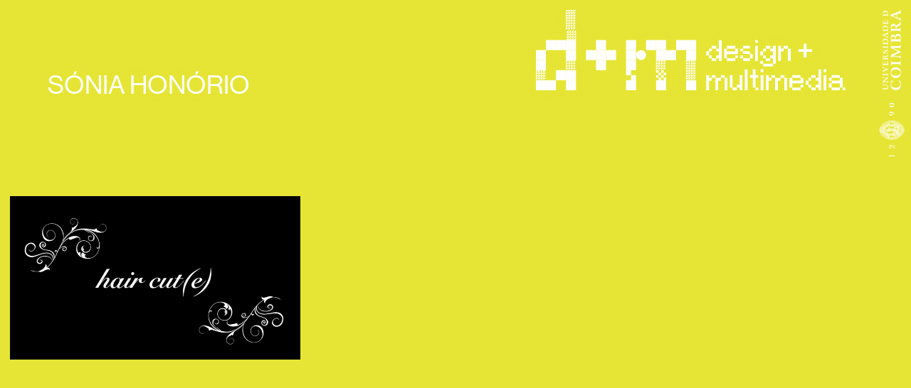

--- FILE ---
content_type: text/html; charset=UTF-8
request_url: https://dm.dei.uc.pt/estudante/sonia-honorio/
body_size: 20040
content:
<!doctype html>
<html lang="pt-pt">
  <head>
  <meta charset="UTF-8">
    <meta http-equiv="x-ua-compatible" content="ie=edge">
    <meta name="viewport" content="width=device-width, initial-scale=1">

    <link rel="apple-touch-icon-precomposed" sizes="57x57" href="https://dm.dei.uc.pt/wp-content/themes/design-multimedia/assets/img/favicon/apple-touch-icon-57x57.png" />
    <link rel="apple-touch-icon-precomposed" sizes="114x114" href="https://dm.dei.uc.pt/wp-content/themes/design-multimedia/assets/img/favicon/apple-touch-icon-114x114.png" />
    <link rel="apple-touch-icon-precomposed" sizes="72x72" href="https://dm.dei.uc.pt/wp-content/themes/design-multimedia/assets/img/favicon/apple-touch-icon-72x72.png" />
    <link rel="apple-touch-icon-precomposed" sizes="144x144" href="https://dm.dei.uc.pt/wp-content/themes/design-multimedia/assets/img/favicon/apple-touch-icon-144x144.png" />
    <link rel="apple-touch-icon-precomposed" sizes="60x60" href="https://dm.dei.uc.pt/wp-content/themes/design-multimedia/assets/img/favicon/apple-touch-icon-60x60.png" />
    <link rel="apple-touch-icon-precomposed" sizes="120x120" href="https://dm.dei.uc.pt/wp-content/themes/design-multimedia/assets/img/favicon/apple-touch-icon-120x120.png" />
    <link rel="apple-touch-icon-precomposed" sizes="76x76" href="https://dm.dei.uc.pt/wp-content/themes/design-multimedia/assets/img/favicon/apple-touch-icon-76x76.png" />
    <link rel="apple-touch-icon-precomposed" sizes="152x152" href="https://dm.dei.uc.pt/wp-content/themes/design-multimedia/assets/img/favicon/apple-touch-icon-152x152.png" />
    <link rel="icon" type="image/png" href="https://dm.dei.uc.pt/wp-content/themes/design-multimedia/assets/img/favicon/favicon-196x196.png" sizes="196x196" />
    <link rel="icon" type="image/png" href="https://dm.dei.uc.pt/wp-content/themes/design-multimedia/assets/img/favicon/favicon-96x96.png" sizes="96x96" />
    <link rel="icon" type="image/png" href="https://dm.dei.uc.pt/wp-content/themes/design-multimedia/assets/img/favicon/favicon-32x32.png" sizes="32x32" />
    <link rel="icon" type="image/png" href="https://dm.dei.uc.pt/wp-content/themes/design-multimedia/assets/img/favicon/favicon-16x16.png" sizes="16x16" />
    <link rel="icon" type="image/png" href="https://dm.dei.uc.pt/wp-content/themes/design-multimedia/assets/img/favicon/favicon-128.png" sizes="128x128" />
    <meta name="application-name" content="&nbsp;"/>
    <meta name="msapplication-TileColor" content="#FFFFFF" />
    <meta name="msapplication-TileImage" content="https://dm.dei.uc.pt/wp-content/themes/design-multimedia/assets/img/favicon/mstile-144x144.png" />
    <meta name="msapplication-square70x70logo" content="https://dm.dei.uc.pt/wp-content/themes/design-multimedia/assets/img/favicon/mstile-70x70.png" />
    <meta name="msapplication-square150x150logo" content="https://dm.dei.uc.pt/wp-content/themes/design-multimedia/assets/img/favicon/mstile-150x150.png" />
    <meta name="msapplication-wide310x150logo" content="https://dm.dei.uc.pt/wp-content/themes/design-multimedia/assets/img/favicon/mstile-310x150.png" />
    <meta name="msapplication-square310x310logo" content="https://dm.dei.uc.pt/wp-content/themes/design-multimedia/assets/img/favicon/mstile-310x310.png" />


    <!-- # GLOBAL VENDOR STYLES -->
    <link rel="stylesheet" href="https://use.typekit.net/gnp1abt.css">
    <link rel="stylesheet" href="https://dm.dei.uc.pt/wp-content/themes/design-multimedia/assets/vendor/html5-boilerplate/dist/css/normalize.css">
    <link rel="stylesheet" href="https://dm.dei.uc.pt/wp-content/themes/design-multimedia/assets/vendor/simplebar/dist/simplebar.css">
    <!-- # GLOBAL STYLES -->
    <link rel="stylesheet" href="https://dm.dei.uc.pt/wp-content/themes/design-multimedia/assets/css/main.css">

    <style>
      html {
        --current-pattern: url( [data-uri] ) repeat;
        --current-color: rgb(230,229,53);
        --current-color-opacity: rgba(230,229,53, 0.8);
        --current-drop-shadow: drop-shadow(0 0 4px rgb(230,229,53));
        --current-drop-shadow-2: drop-shadow(0 0 6px rgb(230,229,53));
        --current-text-shadow: 0 0 9px rgb(230,229,53);
      }
    </style>

    <title>Sónia Honório &mdash; Design e Multimédia — Universidade de Coimbra</title>
<meta name='robots' content='max-image-preview:large' />

<!-- The SEO Framework by Sybre Waaijer -->
<meta name="robots" content="max-snippet:-1,max-image-preview:standard,max-video-preview:-1" />
<meta property="og:image" content="https://dm.dei.uc.pt/wp-content/uploads/2021/06/logo-media-share-01.png" />
<meta property="og:image:width" content="1201" />
<meta property="og:image:height" content="629" />
<meta property="og:locale" content="pt_PT" />
<meta property="og:type" content="website" />
<meta property="og:title" content="Sónia Honório" />
<meta property="og:url" content="https://dm.dei.uc.pt/estudante/sonia-honorio/" />
<meta property="og:site_name" content="Design e Multimédia — Universidade de Coimbra" />
<meta name="twitter:card" content="summary_large_image" />
<meta name="twitter:title" content="Sónia Honório" />
<meta name="twitter:image" content="https://dm.dei.uc.pt/wp-content/uploads/2021/06/logo-media-share-01.png" />
<meta name="twitter:image:width" content="1201" />
<meta name="twitter:image:height" content="629" />
<link rel="canonical" href="https://dm.dei.uc.pt/estudante/sonia-honorio/" />
<!-- / The SEO Framework by Sybre Waaijer | 1.33ms meta | 0.36ms boot -->

<link rel='dns-prefetch' href='//s.w.org' />
<link rel="alternate" type="application/rss+xml" title="Design e Multimédia — Universidade de Coimbra &raquo; Feed" href="https://dm.dei.uc.pt/feed/" />
<link rel="alternate" type="application/rss+xml" title="Design e Multimédia — Universidade de Coimbra &raquo; Feed de comentários" href="https://dm.dei.uc.pt/comments/feed/" />
<link rel="alternate" type="application/rss+xml" title="Feed Design e Multimédia — Universidade de Coimbra &raquo; Sónia Honório Student" href="https://dm.dei.uc.pt/estudante/sonia-honorio/feed/" />
		<script>
			window._wpemojiSettings = {"baseUrl":"https:\/\/s.w.org\/images\/core\/emoji\/13.0.1\/72x72\/","ext":".png","svgUrl":"https:\/\/s.w.org\/images\/core\/emoji\/13.0.1\/svg\/","svgExt":".svg","source":{"concatemoji":"https:\/\/dm.dei.uc.pt\/wp-includes\/js\/wp-emoji-release.min.js?ver=5.7.14"}};
			!function(e,a,t){var n,r,o,i=a.createElement("canvas"),p=i.getContext&&i.getContext("2d");function s(e,t){var a=String.fromCharCode;p.clearRect(0,0,i.width,i.height),p.fillText(a.apply(this,e),0,0);e=i.toDataURL();return p.clearRect(0,0,i.width,i.height),p.fillText(a.apply(this,t),0,0),e===i.toDataURL()}function c(e){var t=a.createElement("script");t.src=e,t.defer=t.type="text/javascript",a.getElementsByTagName("head")[0].appendChild(t)}for(o=Array("flag","emoji"),t.supports={everything:!0,everythingExceptFlag:!0},r=0;r<o.length;r++)t.supports[o[r]]=function(e){if(!p||!p.fillText)return!1;switch(p.textBaseline="top",p.font="600 32px Arial",e){case"flag":return s([127987,65039,8205,9895,65039],[127987,65039,8203,9895,65039])?!1:!s([55356,56826,55356,56819],[55356,56826,8203,55356,56819])&&!s([55356,57332,56128,56423,56128,56418,56128,56421,56128,56430,56128,56423,56128,56447],[55356,57332,8203,56128,56423,8203,56128,56418,8203,56128,56421,8203,56128,56430,8203,56128,56423,8203,56128,56447]);case"emoji":return!s([55357,56424,8205,55356,57212],[55357,56424,8203,55356,57212])}return!1}(o[r]),t.supports.everything=t.supports.everything&&t.supports[o[r]],"flag"!==o[r]&&(t.supports.everythingExceptFlag=t.supports.everythingExceptFlag&&t.supports[o[r]]);t.supports.everythingExceptFlag=t.supports.everythingExceptFlag&&!t.supports.flag,t.DOMReady=!1,t.readyCallback=function(){t.DOMReady=!0},t.supports.everything||(n=function(){t.readyCallback()},a.addEventListener?(a.addEventListener("DOMContentLoaded",n,!1),e.addEventListener("load",n,!1)):(e.attachEvent("onload",n),a.attachEvent("onreadystatechange",function(){"complete"===a.readyState&&t.readyCallback()})),(n=t.source||{}).concatemoji?c(n.concatemoji):n.wpemoji&&n.twemoji&&(c(n.twemoji),c(n.wpemoji)))}(window,document,window._wpemojiSettings);
		</script>
		<style>
img.wp-smiley,
img.emoji {
	display: inline !important;
	border: none !important;
	box-shadow: none !important;
	height: 1em !important;
	width: 1em !important;
	margin: 0 .07em !important;
	vertical-align: -0.1em !important;
	background: none !important;
	padding: 0 !important;
}
</style>
	<link rel='stylesheet' id='wp-block-library-css'  href='https://dm.dei.uc.pt/wp-includes/css/dist/block-library/style.min.css?ver=5.7.14' media='all' />
<link rel="https://api.w.org/" href="https://dm.dei.uc.pt/wp-json/" /><link rel="alternate" type="application/json" href="https://dm.dei.uc.pt/wp-json/wp/v2/student/92" /><link rel="EditURI" type="application/rsd+xml" title="RSD" href="https://dm.dei.uc.pt/xmlrpc.php?rsd" />
<link rel="wlwmanifest" type="application/wlwmanifest+xml" href="https://dm.dei.uc.pt/wp-includes/wlwmanifest.xml" /> 
<meta name="generator" content="WPML ver:4.4.10 stt:1,41;" />
  </head>

    <body class="archive tax-student term-sonia-honorio term-92 hfeed no-sidebar" style="background-color: rgb(230,229,53);">
  
      <!--[if lte IE 9]>
      <p class="browserupgrade">You are using an <strong>outdated</strong> browser. Please <a href="https://browsehappy.com/">upgrade your browser</a> to improve your experience and security.</p>
    <![endif]-->
    <header>
      <div class="menu">

                  <p class="category-name">Sónia Honório</p>

        
      </div>

      <a href="https://dm.dei.uc.pt">
        <div class="logo-dm logo-dm--desktop">
  <svg version="1.1" id="Layer_1" xmlns="http://www.w3.org/2000/svg" xmlns:xlink="http://www.w3.org/1999/xlink" x="0px" y="0px"
     viewBox="0 0 2226 576" style="enable-background:new 0 0 2226 576;" xml:space="preserve">
  <g id="logo"></g>
  <g id="logo-extended">
    <path d="M1244.4,297.1v29.4h-19.7v-29.4H1244.4z M1264.1,297.1h-19.7v-19.7h19.7V297.1z M1244.4,346.3v-19.7h19.7v19.7H1244.4z
       M1295.8,277.4h-31.7v-19.9h31.7V277.4z M1264.1,346.3h31.7V366h-31.7V346.3z M1335.3,216.3V366h-19.7v-19.7h-19.7v-19.7h19.7
      v-29.4h-19.7v-19.7h19.7v-61.1H1335.3z"/>
    <path d="M1372.7,346.3h-19.7v-68.9h19.7v19.5h59.6v-19.5h19.7v39.3h-79.4V346.3z M1432.3,277.4h-59.6v-19.9h59.6V277.4z
       M1372.7,346.3h59.6V366h-59.6V346.3z M1432.3,326.5h19.7v19.7h-19.7V326.5z"/>
    <path d="M1489.4,277.2v19.7h-19.7v-19.7H1489.4z M1489.4,326.5v19.7h-19.7v-19.7H1489.4z M1489.4,326.5v19.7h-19.7v-19.7H1489.4z
       M1489.4,257.4h49.3v19.7h-49.3V257.4z M1489.4,296.9h49.3v19.7h-49.3V296.9z M1489.4,346.3h49.3V366h-49.3V346.3z M1558.5,316.6
      v29.6h-19.7v-29.6H1558.5z"/>
    <path d="M1576.1,216.1h19.7v19.7h-19.7V216.1z M1576.1,257.4h19.7V366h-19.7V257.4z"/>
    <path d="M1633.5,326.5h-20v-29.6h20V326.5z M1633.5,366v19.7h-20V366H1633.5z M1653.2,296.9h-19.7v-19.7h19.7V296.9z M1633.5,346.3
      v-19.7h19.7v19.7H1633.5z M1704.7,385.7v19.7h-71.2v-19.7H1704.7z M1684.7,277.2H1653v-19.7h31.7V277.2z M1653,346.3h31.7V366H1653
      V346.3z M1724.2,257.4v128.3h-19.7v-39.5h-19.7v-19.7h19.7v-29.6h-19.7v-19.7h19.7v-19.7H1724.2z"/>
    <path d="M1811.8,277.2h-30.5v19.7h-19.7V366h-19.7V257.4h19.7v19.7h19.7v-19.7h30.5V277.2z M1811.8,277.2h19.7V366h-19.7V277.2z"/>
    <path d="M1945.7,340.6H1926v-39.5h-39.5v-19.7h39.5v-39.5h19.7v39.5h39.5v19.7h-39.5V340.6z"/>
    <path d="M1264.1,467.4h26.7v19.7h-26.7v19.7h-19.7V576h-19.7V467.4h19.7v19.7h19.7V467.4z M1330.5,467.4h26.5v19.7h-26.5v19.7h-20
      V576h-19.7v-88.8h39.7V467.4z M1376.9,487.2V576h-20v-88.8H1376.9z"/>
    <path d="M1414.2,556.3h-19.7v-88.8h19.7V556.3z M1464.4,467.4h19.7V576h-19.7v-19.7h-20V576h-30.2v-19.7h30.2v-19.7h20V467.4z"/>
    <path d="M1501.8,426.1h20V576h-20V426.1z"/>
    <path d="M1559.1,487.2h-19.7v-19.7h19.7v-41.4h19.7v41.4h19.7v19.7h-19.7v69.1h19.7V576h-19.7v-19.7h-19.7V487.2z"/>
    <path d="M1616.3,426.1h19.7v19.7h-19.7V426.1z M1616.3,467.4h19.7V576h-19.7V467.4z"/>
    <path d="M1693.1,467.4h26.7v19.7h-26.7v19.7h-19.7V576h-19.7V467.4h19.7v19.7h19.7V467.4z M1759.5,467.4h26.5v19.7h-26.5v19.7h-20
      V576h-19.7v-88.8h39.7V467.4z M1805.9,487.2V576h-20v-88.8H1805.9z"/>
    <path d="M1843.3,556.3h-19.7v-68.9h19.7v19.5h59.6v-19.5h19.7v39.3h-79.4V556.3z M1902.9,487.4h-59.6v-19.9h59.6V487.4z
       M1843.3,556.3h59.6V576h-59.6V556.3z M1902.9,536.5h19.7v19.7h-19.7V536.5z"/>
    <path d="M1960,507.1v29.4h-19.7v-29.4H1960z M1979.8,507.1H1960v-19.7h19.7V507.1z M1960,556.3v-19.7h19.7v19.7H1960z
       M2011.5,487.4h-31.7v-19.9h31.7V487.4z M1979.8,556.3h31.7V576h-31.7V556.3z M2050.9,426.3V576h-19.7v-19.7h-19.7v-19.7h19.7
      v-29.4h-19.7v-19.7h19.7v-61.1H2050.9z"/>
    <path d="M2068.6,426.1h19.7v19.7h-19.7V426.1z M2068.6,467.4h19.7V576h-19.7V467.4z"/>
    <path d="M2125.7,487.2v19.7H2106v-19.7H2125.7z M2106,556.3v-29.6h19.7v29.6H2106z M2185.1,467.4v19.7h-59.4v-19.7H2185.1z
       M2204.9,556.3h-19.7v-29.6h-59.4v-19.7h59.4v-19.7h19.7V556.3z M2185.1,556.3V576h-59.4v-19.7H2185.1z M2204.9,556.3h19.7V576
      h-19.7V556.3z"/>
  </g>
  </svg>
</div>

<div class="logo-dm logo-dm--mobile">
  <svg version="1.1" id="Layer_1" xmlns="http://www.w3.org/2000/svg" xmlns:xlink="http://www.w3.org/1999/xlink" x="0px" y="0px"
     viewBox="0 0 1152 1062.6" style="enable-background:new 0 0 1152 1062.6;" xml:space="preserve">
  <g id="logo"></g>
  <g id="logo-extended">
    <path d="M22.7,741.3v33.9H0v-33.9H22.7z M45.4,741.3H22.7v-22.7h22.7V741.3z M22.7,798v-22.7h22.7V798H22.7z M81.9,718.6H45.4
      v-22.9h36.5V718.6z M45.4,798h36.5v22.7H45.4V798z M127.4,648.2v172.5h-22.7V798H82v-22.7h22.7v-33.9H82v-22.7h22.7v-70.4h22.7
      V648.2z"/>
    <path d="M170.5,798h-22.7v-79.4h22.7v22.5h68.7v-22.5h22.7v45.3h-91.5V798H170.5z M239.2,718.6h-68.7v-22.9h68.7V718.6z M170.5,798
      h68.7v22.7h-68.7V798z M239.2,775.2h22.7v22.7h-22.7V775.2z"/>
    <path d="M305,718.4v22.7h-22.7v-22.7H305z M305,775.2v22.7h-22.7v-22.7H305z M305,775.2v22.7h-22.7v-22.7H305z M305,695.6h56.8
      v22.7H305V695.6z M305,741.1h56.8v22.7H305V741.1z M305,798h56.8v22.7H305V798z M384.6,763.8v34.1h-22.7v-34.1H384.6z"/>
    <path d="M404.9,648h22.7v22.7h-22.7V648z M404.9,695.6h22.7v125.1h-22.7V695.6z"/>
    <path d="M471,775.2h-23v-34.1h23V775.2z M471,820.7v22.7h-23v-22.7H471z M493.7,741.1H471v-22.7h22.7V741.1z M471,798v-22.7h22.7
      V798H471z M553,843.4v22.7h-82v-22.7H553z M530,718.4h-36.5v-22.7H530V718.4z M493.5,798H530v22.7h-36.5V798z M575.5,695.6v147.8
      h-22.7v-45.5h-22.7v-22.7h22.7v-34.1h-22.7v-22.7h22.7v-22.7h22.7V695.6z"/>
    <path d="M676.4,718.4h-35.1v22.7h-22.7v79.6h-22.7V695.6h22.7v22.7h22.7v-22.7h35.1V718.4z M676.4,718.4h22.7v102.3h-22.7V718.4z"
      />
    <path d="M830.7,791.4H808v-45.5h-45.5v-22.7H808v-45.5h22.7v45.5h45.5v22.7h-45.5V791.4z"/>
    <path d="M45.4,937.5h30.8v22.7H45.4v22.7H22.7v79.7H0V937.5h22.7v22.7h22.7V937.5z M121.9,937.5h30.5v22.7h-30.5v22.7h-23v79.7
      H76.2V960.3h45.7V937.5z M175.4,960.3v102.3h-23V960.3H175.4z"/>
    <path d="M218.3,1039.9h-22.7V937.6h22.7V1039.9z M276.2,937.5h22.7v125.1h-22.7v-22.7h-23v22.7h-34.8v-22.7h34.8v-22.7h23V937.5z"
      />
    <path d="M319.3,889.9h23v172.7h-23V889.9z"/>
    <path d="M385.3,960.3h-22.7v-22.7h22.7v-47.7H408v47.7h22.7v22.7H408v79.6h22.7v22.7H408v-22.7h-22.7V960.3z"/>
    <path d="M451.2,889.9h22.7v22.7h-22.7V889.9z M451.2,937.5h22.7v125.1h-22.7V937.5z"/>
    <path d="M539.7,937.5h30.8v22.7h-30.8v22.7H517v79.7h-22.7V937.5H517v22.7h22.7V937.5z M616.2,937.5h30.5v22.7h-30.5v22.7h-23v79.7
      h-22.7V960.3h45.7V937.5z M669.6,960.3v102.3h-23V960.3H669.6z"/>
    <path d="M712.7,1039.9H690v-79.4h22.7V983h68.7v-22.5h22.7v45.3h-91.5v34.1H712.7z M781.4,960.6h-68.7v-22.9h68.7V960.6z
       M712.7,1039.9h68.7v22.7h-68.7V1039.9z M781.4,1017.1h22.7v22.7h-22.7V1017.1z"/>
    <path d="M847.2,983.3v33.9h-22.7v-33.9H847.2z M870,983.3h-22.8v-22.7h22.7v22.7H870z M847.2,1039.9v-22.7h22.7v22.7H847.2z
       M906.5,960.6H870v-22.9h36.5V960.6z M870,1039.9h36.5v22.7H870V1039.9z M951.9,890.2v172.5h-22.7v-22.7h-22.7v-22.7h22.7v-33.9
      h-22.7v-22.7h22.7v-70.4h22.7V890.2z"/>
    <path d="M972.3,889.9H995v22.7h-22.7V889.9z M972.3,937.5H995v125.1h-22.7V937.5z"/>
    <path d="M1038.1,960.3V983h-22.7v-22.7H1038.1z M1015.4,1039.9v-34.1h22.7v34.1H1015.4z M1106.5,937.5v22.7h-68.4v-22.7H1106.5z
       M1129.3,1039.9h-22.7v-34.1h-68.4v-22.7h68.4v-22.7h22.7V1039.9z M1106.5,1039.9v22.7h-68.4v-22.7H1106.5z M1129.3,1039.9h22.7
      v22.7h-22.7V1039.9z"/>
  </g>
  </svg>
</div>
      </a>

      <div class="logo-uc">
        <a href="https://www.uc.pt/" target="_blank"><img src="https://dm.dei.uc.pt/wp-content/themes/design-multimedia/assets/img/logos/UC-logo-vert-white.png" style="width: 100%"></a>
      </div>

    </header>

    <main>
  
<div class="homepage-grid">
  <div class="row grid-first-line">
      </div>

  <div class="row grid">
    <a href="https://dm.dei.uc.pt/projeto/hair-cute/" class="grid-item grid-item--col-2">
  <div class="block">
              <div class="block-video-local">
  <img src="data:image/svg+xml,%3Csvg xmlns='http://www.w3.org/2000/svg' viewBox='0 0 3378 1896'%3E%3C/svg%3E">
  <video playsinline width="100%" height="auto" autoplay muted loop poster="https://dm.dei.uc.pt/wp-content/uploads/2021/03/SoniaHonorio_01_PAC_2020.png" id="bgvid" class="video--Fullscreen">
    <!-- <source src="video/sample.webm" type="video/webm"> -->
    <source src="https://dm.dei.uc.pt/wp-content/uploads/2021/03/SoniaHonorio_01_PAC_2020-480.mp4" type="video/mp4">
  </video>
</div>
            <div class="block__caption">
      <p>
                  Sónia Honório /         
                Práticas Artísticas Contemporâneas        
      </p>
    </div>
  </div>
</a>
  </div>
</div>



    </main>

    <!-- # GLOBAL VENDOR SCRIPTS -->
    <script src="https://dm.dei.uc.pt/wp-content/themes/design-multimedia/assets/vendor/html5-boilerplate/dist/js/vendor/modernizr-3.8.0.min.js"></script>
    <script src="https://dm.dei.uc.pt/wp-content/themes/design-multimedia/assets/vendor/html5-boilerplate/dist/js/vendor/jquery-3.4.1.min.js"></script>
    <script src="https://dm.dei.uc.pt/wp-content/themes/design-multimedia/assets/vendor/html5-boilerplate/dist/js/plugins.js"></script>
    <script src="https://dm.dei.uc.pt/wp-content/themes/design-multimedia/assets/vendor/cssua.js"></script>
    <script src="https://dm.dei.uc.pt/wp-content/themes/design-multimedia/assets/vendor/simplebar/dist/simplebar.js"></script>
    <script src="https://dm.dei.uc.pt/wp-content/themes/design-multimedia/assets/vendor/masonry.pkgd.min.js"></script>
    <script src="https://dm.dei.uc.pt/wp-content/themes/design-multimedia/assets/vendor/packery.pkgd.min.js"></script>
    <script src="https://dm.dei.uc.pt/wp-content/themes/design-multimedia/assets/vendor/lazysizes/lazysizes.min.js"></script>

    <!-- # GLOBAL SCRIPTS -->
    <script src="https://dm.dei.uc.pt/wp-content/themes/design-multimedia/assets/js/main.js"></script>
    <script src="https://dm.dei.uc.pt/wp-content/themes/design-multimedia/assets/js/dm-logo.js"></script>

    <!-- Global site tag (gtag.js) - Google Analytics -->
    <script async src="https://www.googletagmanager.com/gtag/js?id=G-VBMR02D4LT"></script>
    <script>
      window.dataLayer = window.dataLayer || [];
      function gtag(){dataLayer.push(arguments);}
      gtag('js', new Date());
      gtag('config', 'G-VBMR02D4LT');
    </script>

      <script>
    document.addEventListener('DOMContentLoaded', function() {

      $('.grid').packery({
        // options
        itemSelector: '.grid-item'
      });

      setTimeout(function() {
        $('.grid').packery();
      }, 500);
    });
  </script>
<script src='https://dm.dei.uc.pt/wp-includes/js/wp-embed.min.js?ver=5.7.14' id='wp-embed-js'></script>
  </body>
</html>


--- FILE ---
content_type: text/css
request_url: https://dm.dei.uc.pt/wp-content/themes/design-multimedia/assets/css/main.css
body_size: 50696
content:
/* -- Grid -- */
/* -- Colors -- */
/* -- Z-index -- */
/* Load fonts - all types */
/* Load fonts - .otf */
/* font size em/px */
/* Font */
/* Font style */
/* Vendor prefixes to animations */
/* Animation */
/* Transition */
/* Breakpoint */
/* Transform */
/* -- make a video responsive -- */
.videoContainer {
  position: relative;
  width: 100%;
  height: 0;
  padding-bottom: 56.25%;
}

.videoContainer iframe {
  position: absolute;
  top: 0;
  left: 0;
  width: 100%;
  height: 100%;
}

/*
* Global classes
*/
.vertical-align {
  position: relative;
  top: 50%;
  -webkit-transform: translateY(-50%);
  -ms-transform: translateY(-50%);
  transform: translateY(-50%);
}

.horz-align {
  position: relative;
  left: 50%;
  -webkit-transform: translateX(-50%);
  -ms-transform: translateX(-50%);
  transform: translateX(-50%);
}

.vert-horz-align {
  position: relative;
  top: 50%;
  left: 50%;
  -webkit-transform: translateX(-50%) translateY(-50%);
  -ms-transform: translateX(-50%) translateY(-50%);
  transform: translateX(-50%) translateY(-50%);
}

.fullheight {
  height: 100vh;
}

.disp--none {
  display: none;
}

.visb--none {
  visibility: hidden;
}

.float--left {
  float: left;
}

.float--right {
  float: right;
}

.no-pad {
  padding: 0;
}

.no-marg {
  margin: 0;
}

.text--center {
  text-align: center;
}

.lazyload,
.lazyautosizes {
  filter: blur(8px);
  -webkit-transition: filter 0.5s;
  -o-transition: filter 0.5s;
  transition: filter 0.5s;
}

.lazyloaded {
  filter: blur(0);
}

.embed-container {
  position: relative;
  padding-bottom: 56.25%;
  overflow: hidden;
  max-width: 100%;
  height: auto;
}

.embed-container iframe,
.embed-container object,
.embed-container embed {
  position: absolute;
  top: 0;
  left: 0;
  width: 100%;
  height: 100%;
}

/* subset */
.row {
  box-sizing: border-box;
  margin: 0 auto;
  width: 100%;
  display: -webkit-flex;
  display: -ms-flexbox;
  display: flex;
  flex: 0 1 auto;
  flex-direction: row;
  flex-wrap: wrap;
}

.row.reverse {
  flex-direction: row-reverse;
}

.row.natural-height {
  align-items: flex-start;
}

.row.flex-column {
  flex-direction: column;
}

.col {
  box-sizing: border-box;
  flex-grow: 1;
  flex-basis: 0;
  max-width: 100%;
  padding: 0 0.55vw;
}

.col.reverse {
  flex-direction: column-reverse;
}

.first {
  order: -1;
}

.last {
  order: 1;
}

.align-start {
  align-self: flex-start;
}

.align-end {
  align-self: flex-end;
}

.align-center {
  align-self: center;
}

.align-baseline {
  align-self: baseline;
}

.align-stretch {
  align-self: stretch;
}

.col-xs {
  box-sizing: border-box;
  flex-grow: 1;
  flex-basis: 0;
  max-width: 100%;
  padding: 0 0.55vw;
}

.col-xs-0 {
  box-sizing: border-box;
  flex-basis: 0%;
  max-width: 0%;
  padding: 0 0.55vw;
}

.col-xs-offset-0 {
  margin-left: 0%;
}

.col-xs-1 {
  box-sizing: border-box;
  flex-basis: 4.1666666667%;
  max-width: 4.1666666667%;
  padding: 0 0.55vw;
}

.col-xs-offset-1 {
  margin-left: 4.1666666667%;
}

.col-xs-2 {
  box-sizing: border-box;
  flex-basis: 8.3333333333%;
  max-width: 8.3333333333%;
  padding: 0 0.55vw;
}

.col-xs-offset-2 {
  margin-left: 8.3333333333%;
}

.col-xs-3 {
  box-sizing: border-box;
  flex-basis: 12.5%;
  max-width: 12.5%;
  padding: 0 0.55vw;
}

.col-xs-offset-3 {
  margin-left: 12.5%;
}

.col-xs-4 {
  box-sizing: border-box;
  flex-basis: 16.6666666667%;
  max-width: 16.6666666667%;
  padding: 0 0.55vw;
}

.col-xs-offset-4 {
  margin-left: 16.6666666667%;
}

.col-xs-5 {
  box-sizing: border-box;
  flex-basis: 20.8333333333%;
  max-width: 20.8333333333%;
  padding: 0 0.55vw;
}

.col-xs-offset-5 {
  margin-left: 20.8333333333%;
}

.col-xs-6 {
  box-sizing: border-box;
  flex-basis: 25%;
  max-width: 25%;
  padding: 0 0.55vw;
}

.col-xs-offset-6 {
  margin-left: 25%;
}

.col-xs-7 {
  box-sizing: border-box;
  flex-basis: 29.1666666667%;
  max-width: 29.1666666667%;
  padding: 0 0.55vw;
}

.col-xs-offset-7 {
  margin-left: 29.1666666667%;
}

.col-xs-8 {
  box-sizing: border-box;
  flex-basis: 33.3333333333%;
  max-width: 33.3333333333%;
  padding: 0 0.55vw;
}

.col-xs-offset-8 {
  margin-left: 33.3333333333%;
}

.col-xs-9 {
  box-sizing: border-box;
  flex-basis: 37.5%;
  max-width: 37.5%;
  padding: 0 0.55vw;
}

.col-xs-offset-9 {
  margin-left: 37.5%;
}

.col-xs-10 {
  box-sizing: border-box;
  flex-basis: 41.6666666667%;
  max-width: 41.6666666667%;
  padding: 0 0.55vw;
}

.col-xs-offset-10 {
  margin-left: 41.6666666667%;
}

.col-xs-11 {
  box-sizing: border-box;
  flex-basis: 45.8333333333%;
  max-width: 45.8333333333%;
  padding: 0 0.55vw;
}

.col-xs-offset-11 {
  margin-left: 45.8333333333%;
}

.col-xs-12 {
  box-sizing: border-box;
  flex-basis: 50%;
  max-width: 50%;
  padding: 0 0.55vw;
}

.col-xs-offset-12 {
  margin-left: 50%;
}

.col-xs-13 {
  box-sizing: border-box;
  flex-basis: 54.1666666667%;
  max-width: 54.1666666667%;
  padding: 0 0.55vw;
}

.col-xs-offset-13 {
  margin-left: 54.1666666667%;
}

.col-xs-14 {
  box-sizing: border-box;
  flex-basis: 58.3333333333%;
  max-width: 58.3333333333%;
  padding: 0 0.55vw;
}

.col-xs-offset-14 {
  margin-left: 58.3333333333%;
}

.col-xs-15 {
  box-sizing: border-box;
  flex-basis: 62.5%;
  max-width: 62.5%;
  padding: 0 0.55vw;
}

.col-xs-offset-15 {
  margin-left: 62.5%;
}

.col-xs-16 {
  box-sizing: border-box;
  flex-basis: 66.6666666667%;
  max-width: 66.6666666667%;
  padding: 0 0.55vw;
}

.col-xs-offset-16 {
  margin-left: 66.6666666667%;
}

.col-xs-17 {
  box-sizing: border-box;
  flex-basis: 70.8333333333%;
  max-width: 70.8333333333%;
  padding: 0 0.55vw;
}

.col-xs-offset-17 {
  margin-left: 70.8333333333%;
}

.col-xs-18 {
  box-sizing: border-box;
  flex-basis: 75%;
  max-width: 75%;
  padding: 0 0.55vw;
}

.col-xs-offset-18 {
  margin-left: 75%;
}

.col-xs-19 {
  box-sizing: border-box;
  flex-basis: 79.1666666667%;
  max-width: 79.1666666667%;
  padding: 0 0.55vw;
}

.col-xs-offset-19 {
  margin-left: 79.1666666667%;
}

.col-xs-20 {
  box-sizing: border-box;
  flex-basis: 83.3333333333%;
  max-width: 83.3333333333%;
  padding: 0 0.55vw;
}

.col-xs-offset-20 {
  margin-left: 83.3333333333%;
}

.col-xs-21 {
  box-sizing: border-box;
  flex-basis: 87.5%;
  max-width: 87.5%;
  padding: 0 0.55vw;
}

.col-xs-offset-21 {
  margin-left: 87.5%;
}

.col-xs-22 {
  box-sizing: border-box;
  flex-basis: 91.6666666667%;
  max-width: 91.6666666667%;
  padding: 0 0.55vw;
}

.col-xs-offset-22 {
  margin-left: 91.6666666667%;
}

.col-xs-23 {
  box-sizing: border-box;
  flex-basis: 95.8333333333%;
  max-width: 95.8333333333%;
  padding: 0 0.55vw;
}

.col-xs-offset-23 {
  margin-left: 95.8333333333%;
}

.col-xs-24 {
  box-sizing: border-box;
  flex-basis: 100%;
  max-width: 100%;
  padding: 0 0.55vw;
}

.col-xs-offset-24 {
  margin-left: 100%;
}

.row.start-xs {
  justify-content: flex-start;
}

.row.center-xs {
  justify-content: center;
}

.row.end-xs {
  justify-content: flex-end;
}

.row.top-xs {
  align-items: flex-start;
}

.row.middle-xs {
  align-items: center;
}

.row.bottom-xs {
  align-items: flex-end;
}

.row.around-xs {
  justify-content: space-around;
}

.row.between-xs {
  justify-content: space-between;
}

.first-xs {
  order: -1;
}

.last-xs {
  order: 1;
}

@media only screen and (min-width: 641px) {
  .col-sm {
    box-sizing: border-box;
    flex-grow: 1;
    flex-basis: 0;
    max-width: 100%;
    padding: 0 0.55vw;
  }

  .col-sm-0 {
    box-sizing: border-box;
    flex-basis: 0%;
    max-width: 0%;
    padding: 0 0.55vw;
  }

  .col-sm-offset-0 {
    margin-left: 0%;
  }

  .col-sm-1 {
    box-sizing: border-box;
    flex-basis: 4.1666666667%;
    max-width: 4.1666666667%;
    padding: 0 0.55vw;
  }

  .col-sm-offset-1 {
    margin-left: 4.1666666667%;
  }

  .col-sm-2 {
    box-sizing: border-box;
    flex-basis: 8.3333333333%;
    max-width: 8.3333333333%;
    padding: 0 0.55vw;
  }

  .col-sm-offset-2 {
    margin-left: 8.3333333333%;
  }

  .col-sm-3 {
    box-sizing: border-box;
    flex-basis: 12.5%;
    max-width: 12.5%;
    padding: 0 0.55vw;
  }

  .col-sm-offset-3 {
    margin-left: 12.5%;
  }

  .col-sm-4 {
    box-sizing: border-box;
    flex-basis: 16.6666666667%;
    max-width: 16.6666666667%;
    padding: 0 0.55vw;
  }

  .col-sm-offset-4 {
    margin-left: 16.6666666667%;
  }

  .col-sm-5 {
    box-sizing: border-box;
    flex-basis: 20.8333333333%;
    max-width: 20.8333333333%;
    padding: 0 0.55vw;
  }

  .col-sm-offset-5 {
    margin-left: 20.8333333333%;
  }

  .col-sm-6 {
    box-sizing: border-box;
    flex-basis: 25%;
    max-width: 25%;
    padding: 0 0.55vw;
  }

  .col-sm-offset-6 {
    margin-left: 25%;
  }

  .col-sm-7 {
    box-sizing: border-box;
    flex-basis: 29.1666666667%;
    max-width: 29.1666666667%;
    padding: 0 0.55vw;
  }

  .col-sm-offset-7 {
    margin-left: 29.1666666667%;
  }

  .col-sm-8 {
    box-sizing: border-box;
    flex-basis: 33.3333333333%;
    max-width: 33.3333333333%;
    padding: 0 0.55vw;
  }

  .col-sm-offset-8 {
    margin-left: 33.3333333333%;
  }

  .col-sm-9 {
    box-sizing: border-box;
    flex-basis: 37.5%;
    max-width: 37.5%;
    padding: 0 0.55vw;
  }

  .col-sm-offset-9 {
    margin-left: 37.5%;
  }

  .col-sm-10 {
    box-sizing: border-box;
    flex-basis: 41.6666666667%;
    max-width: 41.6666666667%;
    padding: 0 0.55vw;
  }

  .col-sm-offset-10 {
    margin-left: 41.6666666667%;
  }

  .col-sm-11 {
    box-sizing: border-box;
    flex-basis: 45.8333333333%;
    max-width: 45.8333333333%;
    padding: 0 0.55vw;
  }

  .col-sm-offset-11 {
    margin-left: 45.8333333333%;
  }

  .col-sm-12 {
    box-sizing: border-box;
    flex-basis: 50%;
    max-width: 50%;
    padding: 0 0.55vw;
  }

  .col-sm-offset-12 {
    margin-left: 50%;
  }

  .col-sm-13 {
    box-sizing: border-box;
    flex-basis: 54.1666666667%;
    max-width: 54.1666666667%;
    padding: 0 0.55vw;
  }

  .col-sm-offset-13 {
    margin-left: 54.1666666667%;
  }

  .col-sm-14 {
    box-sizing: border-box;
    flex-basis: 58.3333333333%;
    max-width: 58.3333333333%;
    padding: 0 0.55vw;
  }

  .col-sm-offset-14 {
    margin-left: 58.3333333333%;
  }

  .col-sm-15 {
    box-sizing: border-box;
    flex-basis: 62.5%;
    max-width: 62.5%;
    padding: 0 0.55vw;
  }

  .col-sm-offset-15 {
    margin-left: 62.5%;
  }

  .col-sm-16 {
    box-sizing: border-box;
    flex-basis: 66.6666666667%;
    max-width: 66.6666666667%;
    padding: 0 0.55vw;
  }

  .col-sm-offset-16 {
    margin-left: 66.6666666667%;
  }

  .col-sm-17 {
    box-sizing: border-box;
    flex-basis: 70.8333333333%;
    max-width: 70.8333333333%;
    padding: 0 0.55vw;
  }

  .col-sm-offset-17 {
    margin-left: 70.8333333333%;
  }

  .col-sm-18 {
    box-sizing: border-box;
    flex-basis: 75%;
    max-width: 75%;
    padding: 0 0.55vw;
  }

  .col-sm-offset-18 {
    margin-left: 75%;
  }

  .col-sm-19 {
    box-sizing: border-box;
    flex-basis: 79.1666666667%;
    max-width: 79.1666666667%;
    padding: 0 0.55vw;
  }

  .col-sm-offset-19 {
    margin-left: 79.1666666667%;
  }

  .col-sm-20 {
    box-sizing: border-box;
    flex-basis: 83.3333333333%;
    max-width: 83.3333333333%;
    padding: 0 0.55vw;
  }

  .col-sm-offset-20 {
    margin-left: 83.3333333333%;
  }

  .col-sm-21 {
    box-sizing: border-box;
    flex-basis: 87.5%;
    max-width: 87.5%;
    padding: 0 0.55vw;
  }

  .col-sm-offset-21 {
    margin-left: 87.5%;
  }

  .col-sm-22 {
    box-sizing: border-box;
    flex-basis: 91.6666666667%;
    max-width: 91.6666666667%;
    padding: 0 0.55vw;
  }

  .col-sm-offset-22 {
    margin-left: 91.6666666667%;
  }

  .col-sm-23 {
    box-sizing: border-box;
    flex-basis: 95.8333333333%;
    max-width: 95.8333333333%;
    padding: 0 0.55vw;
  }

  .col-sm-offset-23 {
    margin-left: 95.8333333333%;
  }

  .col-sm-24 {
    box-sizing: border-box;
    flex-basis: 100%;
    max-width: 100%;
    padding: 0 0.55vw;
  }

  .col-sm-offset-24 {
    margin-left: 100%;
  }

  .row.start-sm {
    justify-content: flex-start;
  }

  .row.center-sm {
    justify-content: center;
  }

  .row.end-sm {
    justify-content: flex-end;
  }

  .row.top-sm {
    align-items: flex-start;
  }

  .row.middle-sm {
    align-items: center;
  }

  .row.bottom-sm {
    align-items: flex-end;
  }

  .row.around-sm {
    justify-content: space-around;
  }

  .row.between-sm {
    justify-content: space-between;
  }

  .first-sm {
    order: -1;
  }

  .last-sm {
    order: 1;
  }
}
@media only screen and (min-width: 1024px) {
  .col-md {
    box-sizing: border-box;
    flex-grow: 1;
    flex-basis: 0;
    max-width: 100%;
    padding: 0 0.55vw;
  }

  .col-md-0 {
    box-sizing: border-box;
    flex-basis: 0%;
    max-width: 0%;
    padding: 0 0.55vw;
  }

  .col-md-offset-0 {
    margin-left: 0%;
  }

  .col-md-1 {
    box-sizing: border-box;
    flex-basis: 4.1666666667%;
    max-width: 4.1666666667%;
    padding: 0 0.55vw;
  }

  .col-md-offset-1 {
    margin-left: 4.1666666667%;
  }

  .col-md-2 {
    box-sizing: border-box;
    flex-basis: 8.3333333333%;
    max-width: 8.3333333333%;
    padding: 0 0.55vw;
  }

  .col-md-offset-2 {
    margin-left: 8.3333333333%;
  }

  .col-md-3 {
    box-sizing: border-box;
    flex-basis: 12.5%;
    max-width: 12.5%;
    padding: 0 0.55vw;
  }

  .col-md-offset-3 {
    margin-left: 12.5%;
  }

  .col-md-4 {
    box-sizing: border-box;
    flex-basis: 16.6666666667%;
    max-width: 16.6666666667%;
    padding: 0 0.55vw;
  }

  .col-md-offset-4 {
    margin-left: 16.6666666667%;
  }

  .col-md-5 {
    box-sizing: border-box;
    flex-basis: 20.8333333333%;
    max-width: 20.8333333333%;
    padding: 0 0.55vw;
  }

  .col-md-offset-5 {
    margin-left: 20.8333333333%;
  }

  .col-md-6 {
    box-sizing: border-box;
    flex-basis: 25%;
    max-width: 25%;
    padding: 0 0.55vw;
  }

  .col-md-offset-6 {
    margin-left: 25%;
  }

  .col-md-7 {
    box-sizing: border-box;
    flex-basis: 29.1666666667%;
    max-width: 29.1666666667%;
    padding: 0 0.55vw;
  }

  .col-md-offset-7 {
    margin-left: 29.1666666667%;
  }

  .col-md-8 {
    box-sizing: border-box;
    flex-basis: 33.3333333333%;
    max-width: 33.3333333333%;
    padding: 0 0.55vw;
  }

  .col-md-offset-8 {
    margin-left: 33.3333333333%;
  }

  .col-md-9 {
    box-sizing: border-box;
    flex-basis: 37.5%;
    max-width: 37.5%;
    padding: 0 0.55vw;
  }

  .col-md-offset-9 {
    margin-left: 37.5%;
  }

  .col-md-10 {
    box-sizing: border-box;
    flex-basis: 41.6666666667%;
    max-width: 41.6666666667%;
    padding: 0 0.55vw;
  }

  .col-md-offset-10 {
    margin-left: 41.6666666667%;
  }

  .col-md-11 {
    box-sizing: border-box;
    flex-basis: 45.8333333333%;
    max-width: 45.8333333333%;
    padding: 0 0.55vw;
  }

  .col-md-offset-11 {
    margin-left: 45.8333333333%;
  }

  .col-md-12 {
    box-sizing: border-box;
    flex-basis: 50%;
    max-width: 50%;
    padding: 0 0.55vw;
  }

  .col-md-offset-12 {
    margin-left: 50%;
  }

  .col-md-13 {
    box-sizing: border-box;
    flex-basis: 54.1666666667%;
    max-width: 54.1666666667%;
    padding: 0 0.55vw;
  }

  .col-md-offset-13 {
    margin-left: 54.1666666667%;
  }

  .col-md-14 {
    box-sizing: border-box;
    flex-basis: 58.3333333333%;
    max-width: 58.3333333333%;
    padding: 0 0.55vw;
  }

  .col-md-offset-14 {
    margin-left: 58.3333333333%;
  }

  .col-md-15 {
    box-sizing: border-box;
    flex-basis: 62.5%;
    max-width: 62.5%;
    padding: 0 0.55vw;
  }

  .col-md-offset-15 {
    margin-left: 62.5%;
  }

  .col-md-16 {
    box-sizing: border-box;
    flex-basis: 66.6666666667%;
    max-width: 66.6666666667%;
    padding: 0 0.55vw;
  }

  .col-md-offset-16 {
    margin-left: 66.6666666667%;
  }

  .col-md-17 {
    box-sizing: border-box;
    flex-basis: 70.8333333333%;
    max-width: 70.8333333333%;
    padding: 0 0.55vw;
  }

  .col-md-offset-17 {
    margin-left: 70.8333333333%;
  }

  .col-md-18 {
    box-sizing: border-box;
    flex-basis: 75%;
    max-width: 75%;
    padding: 0 0.55vw;
  }

  .col-md-offset-18 {
    margin-left: 75%;
  }

  .col-md-19 {
    box-sizing: border-box;
    flex-basis: 79.1666666667%;
    max-width: 79.1666666667%;
    padding: 0 0.55vw;
  }

  .col-md-offset-19 {
    margin-left: 79.1666666667%;
  }

  .col-md-20 {
    box-sizing: border-box;
    flex-basis: 83.3333333333%;
    max-width: 83.3333333333%;
    padding: 0 0.55vw;
  }

  .col-md-offset-20 {
    margin-left: 83.3333333333%;
  }

  .col-md-21 {
    box-sizing: border-box;
    flex-basis: 87.5%;
    max-width: 87.5%;
    padding: 0 0.55vw;
  }

  .col-md-offset-21 {
    margin-left: 87.5%;
  }

  .col-md-22 {
    box-sizing: border-box;
    flex-basis: 91.6666666667%;
    max-width: 91.6666666667%;
    padding: 0 0.55vw;
  }

  .col-md-offset-22 {
    margin-left: 91.6666666667%;
  }

  .col-md-23 {
    box-sizing: border-box;
    flex-basis: 95.8333333333%;
    max-width: 95.8333333333%;
    padding: 0 0.55vw;
  }

  .col-md-offset-23 {
    margin-left: 95.8333333333%;
  }

  .col-md-24 {
    box-sizing: border-box;
    flex-basis: 100%;
    max-width: 100%;
    padding: 0 0.55vw;
  }

  .col-md-offset-24 {
    margin-left: 100%;
  }

  .row.start-md {
    justify-content: flex-start;
  }

  .row.center-md {
    justify-content: center;
  }

  .row.end-md {
    justify-content: flex-end;
  }

  .row.top-md {
    align-items: flex-start;
  }

  .row.middle-md {
    align-items: center;
  }

  .row.bottom-md {
    align-items: flex-end;
  }

  .row.around-md {
    justify-content: space-around;
  }

  .row.between-md {
    justify-content: space-between;
  }

  .first-md {
    order: -1;
  }

  .last-md {
    order: 1;
  }
}
@media only screen and (min-width: 1280px) {
  .col-lg {
    box-sizing: border-box;
    flex-grow: 1;
    flex-basis: 0;
    max-width: 100%;
    padding: 0 0.55vw;
  }

  .col-lg-0 {
    box-sizing: border-box;
    flex-basis: 0%;
    max-width: 0%;
    padding: 0 0.55vw;
  }

  .col-lg-offset-0 {
    margin-left: 0%;
  }

  .col-lg-1 {
    box-sizing: border-box;
    flex-basis: 4.1666666667%;
    max-width: 4.1666666667%;
    padding: 0 0.55vw;
  }

  .col-lg-offset-1 {
    margin-left: 4.1666666667%;
  }

  .col-lg-2 {
    box-sizing: border-box;
    flex-basis: 8.3333333333%;
    max-width: 8.3333333333%;
    padding: 0 0.55vw;
  }

  .col-lg-offset-2 {
    margin-left: 8.3333333333%;
  }

  .col-lg-3 {
    box-sizing: border-box;
    flex-basis: 12.5%;
    max-width: 12.5%;
    padding: 0 0.55vw;
  }

  .col-lg-offset-3 {
    margin-left: 12.5%;
  }

  .col-lg-4 {
    box-sizing: border-box;
    flex-basis: 16.6666666667%;
    max-width: 16.6666666667%;
    padding: 0 0.55vw;
  }

  .col-lg-offset-4 {
    margin-left: 16.6666666667%;
  }

  .col-lg-5 {
    box-sizing: border-box;
    flex-basis: 20.8333333333%;
    max-width: 20.8333333333%;
    padding: 0 0.55vw;
  }

  .col-lg-offset-5 {
    margin-left: 20.8333333333%;
  }

  .col-lg-6 {
    box-sizing: border-box;
    flex-basis: 25%;
    max-width: 25%;
    padding: 0 0.55vw;
  }

  .col-lg-offset-6 {
    margin-left: 25%;
  }

  .col-lg-7 {
    box-sizing: border-box;
    flex-basis: 29.1666666667%;
    max-width: 29.1666666667%;
    padding: 0 0.55vw;
  }

  .col-lg-offset-7 {
    margin-left: 29.1666666667%;
  }

  .col-lg-8 {
    box-sizing: border-box;
    flex-basis: 33.3333333333%;
    max-width: 33.3333333333%;
    padding: 0 0.55vw;
  }

  .col-lg-offset-8 {
    margin-left: 33.3333333333%;
  }

  .col-lg-9 {
    box-sizing: border-box;
    flex-basis: 37.5%;
    max-width: 37.5%;
    padding: 0 0.55vw;
  }

  .col-lg-offset-9 {
    margin-left: 37.5%;
  }

  .col-lg-10 {
    box-sizing: border-box;
    flex-basis: 41.6666666667%;
    max-width: 41.6666666667%;
    padding: 0 0.55vw;
  }

  .col-lg-offset-10 {
    margin-left: 41.6666666667%;
  }

  .col-lg-11 {
    box-sizing: border-box;
    flex-basis: 45.8333333333%;
    max-width: 45.8333333333%;
    padding: 0 0.55vw;
  }

  .col-lg-offset-11 {
    margin-left: 45.8333333333%;
  }

  .col-lg-12 {
    box-sizing: border-box;
    flex-basis: 50%;
    max-width: 50%;
    padding: 0 0.55vw;
  }

  .col-lg-offset-12 {
    margin-left: 50%;
  }

  .col-lg-13 {
    box-sizing: border-box;
    flex-basis: 54.1666666667%;
    max-width: 54.1666666667%;
    padding: 0 0.55vw;
  }

  .col-lg-offset-13 {
    margin-left: 54.1666666667%;
  }

  .col-lg-14 {
    box-sizing: border-box;
    flex-basis: 58.3333333333%;
    max-width: 58.3333333333%;
    padding: 0 0.55vw;
  }

  .col-lg-offset-14 {
    margin-left: 58.3333333333%;
  }

  .col-lg-15 {
    box-sizing: border-box;
    flex-basis: 62.5%;
    max-width: 62.5%;
    padding: 0 0.55vw;
  }

  .col-lg-offset-15 {
    margin-left: 62.5%;
  }

  .col-lg-16 {
    box-sizing: border-box;
    flex-basis: 66.6666666667%;
    max-width: 66.6666666667%;
    padding: 0 0.55vw;
  }

  .col-lg-offset-16 {
    margin-left: 66.6666666667%;
  }

  .col-lg-17 {
    box-sizing: border-box;
    flex-basis: 70.8333333333%;
    max-width: 70.8333333333%;
    padding: 0 0.55vw;
  }

  .col-lg-offset-17 {
    margin-left: 70.8333333333%;
  }

  .col-lg-18 {
    box-sizing: border-box;
    flex-basis: 75%;
    max-width: 75%;
    padding: 0 0.55vw;
  }

  .col-lg-offset-18 {
    margin-left: 75%;
  }

  .col-lg-19 {
    box-sizing: border-box;
    flex-basis: 79.1666666667%;
    max-width: 79.1666666667%;
    padding: 0 0.55vw;
  }

  .col-lg-offset-19 {
    margin-left: 79.1666666667%;
  }

  .col-lg-20 {
    box-sizing: border-box;
    flex-basis: 83.3333333333%;
    max-width: 83.3333333333%;
    padding: 0 0.55vw;
  }

  .col-lg-offset-20 {
    margin-left: 83.3333333333%;
  }

  .col-lg-21 {
    box-sizing: border-box;
    flex-basis: 87.5%;
    max-width: 87.5%;
    padding: 0 0.55vw;
  }

  .col-lg-offset-21 {
    margin-left: 87.5%;
  }

  .col-lg-22 {
    box-sizing: border-box;
    flex-basis: 91.6666666667%;
    max-width: 91.6666666667%;
    padding: 0 0.55vw;
  }

  .col-lg-offset-22 {
    margin-left: 91.6666666667%;
  }

  .col-lg-23 {
    box-sizing: border-box;
    flex-basis: 95.8333333333%;
    max-width: 95.8333333333%;
    padding: 0 0.55vw;
  }

  .col-lg-offset-23 {
    margin-left: 95.8333333333%;
  }

  .col-lg-24 {
    box-sizing: border-box;
    flex-basis: 100%;
    max-width: 100%;
    padding: 0 0.55vw;
  }

  .col-lg-offset-24 {
    margin-left: 100%;
  }

  .row.start-lg {
    justify-content: flex-start;
  }

  .row.center-lg {
    justify-content: center;
  }

  .row.end-lg {
    justify-content: flex-end;
  }

  .row.top-lg {
    align-items: flex-start;
  }

  .row.middle-lg {
    align-items: center;
  }

  .row.bottom-lg {
    align-items: flex-end;
  }

  .row.around-lg {
    justify-content: space-around;
  }

  .row.between-lg {
    justify-content: space-between;
  }

  .first-lg {
    order: -1;
  }

  .last-lg {
    order: 1;
  }
}
@media only screen and (min-width: 1440px) {
  .col-xl {
    box-sizing: border-box;
    flex-grow: 1;
    flex-basis: 0;
    max-width: 100%;
    padding: 0 0.55vw;
  }

  .col-xl-0 {
    box-sizing: border-box;
    flex-basis: 0%;
    max-width: 0%;
    padding: 0 0.55vw;
  }

  .col-xl-offset-0 {
    margin-left: 0%;
  }

  .col-xl-1 {
    box-sizing: border-box;
    flex-basis: 4.1666666667%;
    max-width: 4.1666666667%;
    padding: 0 0.55vw;
  }

  .col-xl-offset-1 {
    margin-left: 4.1666666667%;
  }

  .col-xl-2 {
    box-sizing: border-box;
    flex-basis: 8.3333333333%;
    max-width: 8.3333333333%;
    padding: 0 0.55vw;
  }

  .col-xl-offset-2 {
    margin-left: 8.3333333333%;
  }

  .col-xl-3 {
    box-sizing: border-box;
    flex-basis: 12.5%;
    max-width: 12.5%;
    padding: 0 0.55vw;
  }

  .col-xl-offset-3 {
    margin-left: 12.5%;
  }

  .col-xl-4 {
    box-sizing: border-box;
    flex-basis: 16.6666666667%;
    max-width: 16.6666666667%;
    padding: 0 0.55vw;
  }

  .col-xl-offset-4 {
    margin-left: 16.6666666667%;
  }

  .col-xl-5 {
    box-sizing: border-box;
    flex-basis: 20.8333333333%;
    max-width: 20.8333333333%;
    padding: 0 0.55vw;
  }

  .col-xl-offset-5 {
    margin-left: 20.8333333333%;
  }

  .col-xl-6 {
    box-sizing: border-box;
    flex-basis: 25%;
    max-width: 25%;
    padding: 0 0.55vw;
  }

  .col-xl-offset-6 {
    margin-left: 25%;
  }

  .col-xl-7 {
    box-sizing: border-box;
    flex-basis: 29.1666666667%;
    max-width: 29.1666666667%;
    padding: 0 0.55vw;
  }

  .col-xl-offset-7 {
    margin-left: 29.1666666667%;
  }

  .col-xl-8 {
    box-sizing: border-box;
    flex-basis: 33.3333333333%;
    max-width: 33.3333333333%;
    padding: 0 0.55vw;
  }

  .col-xl-offset-8 {
    margin-left: 33.3333333333%;
  }

  .col-xl-9 {
    box-sizing: border-box;
    flex-basis: 37.5%;
    max-width: 37.5%;
    padding: 0 0.55vw;
  }

  .col-xl-offset-9 {
    margin-left: 37.5%;
  }

  .col-xl-10 {
    box-sizing: border-box;
    flex-basis: 41.6666666667%;
    max-width: 41.6666666667%;
    padding: 0 0.55vw;
  }

  .col-xl-offset-10 {
    margin-left: 41.6666666667%;
  }

  .col-xl-11 {
    box-sizing: border-box;
    flex-basis: 45.8333333333%;
    max-width: 45.8333333333%;
    padding: 0 0.55vw;
  }

  .col-xl-offset-11 {
    margin-left: 45.8333333333%;
  }

  .col-xl-12 {
    box-sizing: border-box;
    flex-basis: 50%;
    max-width: 50%;
    padding: 0 0.55vw;
  }

  .col-xl-offset-12 {
    margin-left: 50%;
  }

  .col-xl-13 {
    box-sizing: border-box;
    flex-basis: 54.1666666667%;
    max-width: 54.1666666667%;
    padding: 0 0.55vw;
  }

  .col-xl-offset-13 {
    margin-left: 54.1666666667%;
  }

  .col-xl-14 {
    box-sizing: border-box;
    flex-basis: 58.3333333333%;
    max-width: 58.3333333333%;
    padding: 0 0.55vw;
  }

  .col-xl-offset-14 {
    margin-left: 58.3333333333%;
  }

  .col-xl-15 {
    box-sizing: border-box;
    flex-basis: 62.5%;
    max-width: 62.5%;
    padding: 0 0.55vw;
  }

  .col-xl-offset-15 {
    margin-left: 62.5%;
  }

  .col-xl-16 {
    box-sizing: border-box;
    flex-basis: 66.6666666667%;
    max-width: 66.6666666667%;
    padding: 0 0.55vw;
  }

  .col-xl-offset-16 {
    margin-left: 66.6666666667%;
  }

  .col-xl-17 {
    box-sizing: border-box;
    flex-basis: 70.8333333333%;
    max-width: 70.8333333333%;
    padding: 0 0.55vw;
  }

  .col-xl-offset-17 {
    margin-left: 70.8333333333%;
  }

  .col-xl-18 {
    box-sizing: border-box;
    flex-basis: 75%;
    max-width: 75%;
    padding: 0 0.55vw;
  }

  .col-xl-offset-18 {
    margin-left: 75%;
  }

  .col-xl-19 {
    box-sizing: border-box;
    flex-basis: 79.1666666667%;
    max-width: 79.1666666667%;
    padding: 0 0.55vw;
  }

  .col-xl-offset-19 {
    margin-left: 79.1666666667%;
  }

  .col-xl-20 {
    box-sizing: border-box;
    flex-basis: 83.3333333333%;
    max-width: 83.3333333333%;
    padding: 0 0.55vw;
  }

  .col-xl-offset-20 {
    margin-left: 83.3333333333%;
  }

  .col-xl-21 {
    box-sizing: border-box;
    flex-basis: 87.5%;
    max-width: 87.5%;
    padding: 0 0.55vw;
  }

  .col-xl-offset-21 {
    margin-left: 87.5%;
  }

  .col-xl-22 {
    box-sizing: border-box;
    flex-basis: 91.6666666667%;
    max-width: 91.6666666667%;
    padding: 0 0.55vw;
  }

  .col-xl-offset-22 {
    margin-left: 91.6666666667%;
  }

  .col-xl-23 {
    box-sizing: border-box;
    flex-basis: 95.8333333333%;
    max-width: 95.8333333333%;
    padding: 0 0.55vw;
  }

  .col-xl-offset-23 {
    margin-left: 95.8333333333%;
  }

  .col-xl-24 {
    box-sizing: border-box;
    flex-basis: 100%;
    max-width: 100%;
    padding: 0 0.55vw;
  }

  .col-xl-offset-24 {
    margin-left: 100%;
  }

  .row.start-xl {
    justify-content: flex-start;
  }

  .row.center-xl {
    justify-content: center;
  }

  .row.end-xl {
    justify-content: flex-end;
  }

  .row.top-xl {
    align-items: flex-start;
  }

  .row.middle-xl {
    align-items: center;
  }

  .row.bottom-xl {
    align-items: flex-end;
  }

  .row.around-xl {
    justify-content: space-around;
  }

  .row.between-xl {
    justify-content: space-between;
  }

  .first-xl {
    order: -1;
  }

  .last-xl {
    order: 1;
  }
}
.col-gutter-lr {
  padding: 0 0 0.55vw;
}

.col-no-gutter {
  padding: 0;
}

.show {
  display: block !important;
}

.row.show {
  display: -webkit-flex !important;
  display: -ms-flexbox !important;
  display: flex !important;
}

.hide {
  display: none !important;
}

.show-xs {
  display: block !important;
}

.row.show-xs {
  display: -webkit-flex !important;
  display: -ms-flexbox !important;
  display: flex !important;
}

.hide-xs {
  display: none !important;
}

@media only screen and (max-width: 640px) {
  .show-xs-only {
    display: block !important;
  }

  .row.show-xs-only {
    display: -webkit-flex !important;
    display: -ms-flexbox !important;
    display: flex !important;
  }

  .hide-xs-only {
    display: none !important;
  }
}
@media only screen and (min-width: 641px) {
  .show-sm {
    display: block !important;
  }

  .row.show-sm {
    display: -webkit-flex !important;
    display: -ms-flexbox !important;
    display: flex !important;
  }

  .hide-sm {
    display: none !important;
  }
}
@media only screen and (min-width: 641px) and (max-width: 1023px) {
  .show-sm-only {
    display: block !important;
  }

  .row.show-sm-only {
    display: -webkit-flex !important;
    display: -ms-flexbox !important;
    display: flex !important;
  }

  .hide-sm-only {
    display: none !important;
  }
}
@media only screen and (min-width: 1024px) {
  .show-md {
    display: block !important;
  }

  .row.show-md {
    display: -webkit-flex !important;
    display: -ms-flexbox !important;
    display: flex !important;
  }

  .hide-md {
    display: none !important;
  }
}
@media only screen and (min-width: 1024px) and (max-width: 1279px) {
  .show-md-only {
    display: block !important;
  }

  .row.show-md-only {
    display: -webkit-flex !important;
    display: -ms-flexbox !important;
    display: flex !important;
  }

  .hide-md-only {
    display: none !important;
  }
}
@media only screen and (min-width: 1280px) {
  .show-lg {
    display: block !important;
  }

  .row.show-lg {
    display: -webkit-flex !important;
    display: -ms-flexbox !important;
    display: flex !important;
  }

  .hide-lg {
    display: none !important;
  }
}
@media only screen and (min-width: 1280px) and (max-width: 1439px) {
  .show-lg-only {
    display: block !important;
  }

  .row.show-lg-only {
    display: -webkit-flex !important;
    display: -ms-flexbox !important;
    display: flex !important;
  }

  .hide-lg-only {
    display: none !important;
  }
}
@media only screen and (min-width: 1440px) {
  .show-xl {
    display: block !important;
  }

  .row.show-xl {
    display: -webkit-flex !important;
    display: -ms-flexbox !important;
    display: flex !important;
  }

  .hide-xl {
    display: none !important;
  }
}
.simplebar-track.simplebar-vertical .simplebar-scrollbar:before {
  border-radius: 0;
  left: 8px;
  right: 0px;
}

.simplebar-scrollbar.simplebar-visible:before {
  opacity: 1;
}

/*
* Base/global css style
*/
* {
  cursor: url("../img/cursor.png") 5 5, auto;
}
* ::-moz-selection {
  color: white;
  background: black;
}
* ::selection {
  color: white;
  background: black;
}
* :focus {
  outline: none;
}
* ::-moz-focus-inner {
  border: 0;
}
* ::-moz-focus-outer {
  border: 0;
}

p, h1, h2, h3, h4, h5, ul, li {
  margin: 0;
  padding: 0;
}

a {
  color: inherit;
}
a:hover {
  color: inherit;
  text-decoration: underline;
  background-color: none;
}
a:focus {
  text-decoration: none;
}

body {
  padding: 0;
  margin: 0;
}

button:active {
  outline: none;
  border: 0;
}

img {
  display: block;
  width: 100%;
  height: auto;
}

figure {
  margin: 0;
}

ul {
  list-style: none;
}

audio {
  width: 100%;
}

html {
  font-family: sans-serif;
}

* {
  font-family: neue-haas-grotesk-display, sans-serif;
  font-weight: 500;
  font-size: 1rem;
  line-height: 1.5;
}

a {
  text-decoration: none;
}
a:hover {
  text-decoration: none;
}

h1, h2, h3, h4, h5, h6 {
  font-weight: 500;
}

h1 {
  font-size: calc(1.1vw * 3 * 1.3);
  line-height: 1.1;
  text-transform: uppercase;
}
@media only screen and (min-width: 1024px) {
  h1 {
    font-size: calc(1.1vw * 2 * 1.3);
  }
}

.link--underlined, .about__links a:hover span, .project__info a:hover span, .project__link {
  display: inline;
  border-bottom: 2px solid black;
}
.ua-mobile-iphone.ua-safari .link--underlined, .ua-mobile-iphone.ua-safari .about__links a:hover span, .about__links a:hover .ua-mobile-iphone.ua-safari span, .ua-mobile-iphone.ua-safari .project__info a:hover span, .project__info a:hover .ua-mobile-iphone.ua-safari span, .ua-mobile-iphone.ua-safari .project__link, .ua-desktop-macintosh.ua-chrome .link--underlined, .ua-desktop-macintosh.ua-chrome .about__links a:hover span, .about__links a:hover .ua-desktop-macintosh.ua-chrome span, .ua-desktop-macintosh.ua-chrome .project__info a:hover span, .project__info a:hover .ua-desktop-macintosh.ua-chrome span, .ua-desktop-macintosh.ua-chrome .project__link, .ua-desktop-macintosh.ua-safari .link--underlined, .ua-desktop-macintosh.ua-safari .about__links a:hover span, .about__links a:hover .ua-desktop-macintosh.ua-safari span, .ua-desktop-macintosh.ua-safari .project__info a:hover span, .project__info a:hover .ua-desktop-macintosh.ua-safari span, .ua-desktop-macintosh.ua-safari .project__link {
  border-bottom: 0;
  background-image: -webkit-gradient(linear, left top, left bottom, color-stop(1%, white), color-stop(1%, black));
  background-image: linear-gradient(white 1%, black 1%);
  background-repeat: repeat-x;
  background-position: 0 1.1em;
  background-size: 2px 2px;
}
.link--underlined:hover, .about__links a:hover span:hover, .project__info a:hover span:hover, .project__link:hover {
  border-color: black;
}
.ua-mobile-iphone.ua-safari .link--underlined:hover, .ua-mobile-iphone.ua-safari .about__links a:hover span:hover, .about__links a:hover .ua-mobile-iphone.ua-safari span:hover, .ua-mobile-iphone.ua-safari .project__info a:hover span:hover, .project__info a:hover .ua-mobile-iphone.ua-safari span:hover, .ua-mobile-iphone.ua-safari .project__link:hover, .ua-desktop-macintosh.ua-chrome .link--underlined:hover, .ua-desktop-macintosh.ua-chrome .about__links a:hover span:hover, .about__links a:hover .ua-desktop-macintosh.ua-chrome span:hover, .ua-desktop-macintosh.ua-chrome .project__info a:hover span:hover, .project__info a:hover .ua-desktop-macintosh.ua-chrome span:hover, .ua-desktop-macintosh.ua-chrome .project__link:hover, .ua-desktop-macintosh.ua-safari .link--underlined:hover, .ua-desktop-macintosh.ua-safari .about__links a:hover span:hover, .about__links a:hover .ua-desktop-macintosh.ua-safari span:hover, .ua-desktop-macintosh.ua-safari .project__info a:hover span:hover, .project__info a:hover .ua-desktop-macintosh.ua-safari span:hover, .ua-desktop-macintosh.ua-safari .project__link:hover {
  background-image: -webkit-gradient(linear, left top, left bottom, color-stop(1%, white), color-stop(1%, black));
  background-image: linear-gradient(white 1%, black 1%);
}

.link--underlined-on-hover {
  display: inline;
  border: 0;
  text-decoration: none;
}
.link--underlined-on-hover:hover {
  text-decoration: none;
  border-bottom: 2px solid black;
}
.ua-mobile-iphone.ua-safari .link--underlined-on-hover, .ua-desktop-macintosh.ua-chrome .link--underlined-on-hover, .ua-desktop-macintosh.ua-safari .link--underlined-on-hover {
  border-bottom: 0;
  background-image: none;
  background-repeat: repeat-x;
  background-position: 0 1.1em;
  background-size: 2px 2px;
}
.ua-mobile-iphone.ua-safari .link--underlined-on-hover:hover, .ua-desktop-macintosh.ua-chrome .link--underlined-on-hover:hover, .ua-desktop-macintosh.ua-safari .link--underlined-on-hover:hover {
  background-image: -webkit-gradient(linear, left top, left bottom, color-stop(1%, white), color-stop(1%, black));
  background-image: linear-gradient(white 1%, black 1%);
}
.link--underlined-on-hover.active {
  border-bottom: 2px solid black;
}
.ua-mobile-iphone.ua-safari .link--underlined-on-hover.active, .ua-desktop-macintosh.ua-chrome .link--underlined-on-hover.active, .ua-desktop-macintosh.ua-safari .link--underlined-on-hover.active {
  border-bottom: 0;
  background-image: -webkit-gradient(linear, left top, left bottom, color-stop(1%, white), color-stop(1%, black));
  background-image: linear-gradient(white 1%, black 1%);
}

main {
  margin-top: calc(1.1vw * 35);
}
@media only screen and (min-width: 1024px) {
  main {
    margin-top: 21vw;
  }
}

.row {
  padding-left: 0.9vw;
  padding-right: 0.9vw;
}
@media only screen and (min-width: 1024px) {
  .row {
    padding-left: 0.55vw;
    padding-right: 0.55vw;
  }
}

@media only screen and (min-width: 1024px) {
  .col-md-offset-0 {
    margin-left: 0;
  }
}

header {
  position: fixed;
  top: 0;
  right: 0;
  left: 0;
  z-index: 1000;
  color: white;
}
header svg {
  filter: var(--current-drop-shadow-2);
}
header svg path, header svg rect, header svg circle, header svg polygon {
  fill: white;
}
header a, header p, header span {
  font-size: calc(1.1vw * 3 * 1.3);
  line-height: 1.1;
  pointer-events: all;
  text-transform: uppercase;
}
@media only screen and (min-width: 1024px) {
  header a, header p, header span {
    font-size: calc(1.1vw * 2 * 1.3);
  }
}

.category-name {
  max-width: 80%;
  margin-top: 2.4vw;
  filter: var(--current-drop-shadow-2);
}
@media only screen and (min-width: 1024px) {
  .category-name {
    max-width: 66%;
    margin-top: 3.3vw;
    position: absolute;
    top: 0;
  }
}

.menu {
  position: fixed;
  width: calc((100vw - 0.55vw*2)/24 * 16 - 1.1vw);
  pointer-events: none;
  top: calc(1.1vw * 5);
  left: calc((100vw - 0.55vw*2)/24 * 1 + 1.1vw);
  display: flex;
  z-index: 1000;
  flex-direction: column;
  align-items: flex-start;
}
@media only screen and (min-width: 1024px) {
  .menu {
    flex-direction: row;
    align-items: flex-end;
    height: calc(1.1vw * 5.2);
    top: calc(1.1vw * 4);
    width: calc((100vw - 0.55vw*2)/24 * 13 - 1.1vw);
  }
}

.menu-item {
  pointer-events: all;
  margin-bottom: -0.3em;
  margin-right: 2.2vw;
  position: relative;
  display: flex;
  margin-bottom: calc(1.1vw * 0.8);
}
@media only screen and (min-width: 1024px) {
  .menu-item > * {
    margin-bottom: -0.65vw;
  }
}
.menu-item.menu-item--active {
  margin-bottom: calc(1.1vw * 1.9);
}
.menu-item.menu-item--active:before {
  content: "";
  position: absolute;
  left: 0;
  right: 0;
  top: calc(1.1vw * 4.4);
  height: 1.1vw;
  background-size: auto 100%;
  background-position: left top;
  z-index: 2;
  background-image: url("../img/logos/logo-bar.svg");
  filter: var(--current-drop-shadow);
}
@media only screen and (min-width: 1024px) {
  .menu-item {
    margin-bottom: 0;
  }
  .menu-item:hover, .menu-item.menu-item--active {
    margin-bottom: 0;
  }
  .menu-item:hover:before, .menu-item.menu-item--active:before {
    content: "";
    position: absolute;
    left: 0;
    right: 0;
    top: calc(1.1vw * -3);
    height: 1.1vw;
    background-size: auto 100%;
    background-position: left top;
    background-image: url("../img/logos/logo-bar.svg");
    filter: var(--current-drop-shadow);
  }
}
.menu-item [data-link] {
  filter: var(--current-drop-shadow);
  text-shadow: var(--current-text-shadow);
}

.logo-dm {
  position: fixed;
  top: calc(1.1vw * 2);
  right: calc((100vw - 0.55vw*2)/24 * 2 + 1.1vw);
  z-index: 1100;
}
@media only screen and (min-width: 1024px) {
  .logo-dm {
    top: 1.1vw;
    right: initial;
    left: calc((100vw - 0.55vw*2)/24 * 14 + 1.1vw);
  }
}
.logo-dm svg {
  height: calc(1.1vw * 15);
  width: auto;
}
@media only screen and (min-width: 1024px) {
  .logo-dm svg {
    height: calc(1.1vw * 8);
  }
}
@media only screen and (min-width: 1024px) {
  .logo-dm.logo-dm--mobile {
    display: none;
  }
}
.logo-dm.logo-dm--desktop {
  display: none;
}
@media only screen and (min-width: 1024px) {
  .logo-dm.logo-dm--desktop {
    display: block;
  }
}

.logo-uc {
  position: fixed;
  right: calc(0.55vw *2);
  top: calc(1.1vw *5);
  width: calc((100vw - 0.55vw*2)/24 * 1 + 0.2vw);
  z-index: 1100;
  transition: opacity 0.5s ease;
}
.logo-uc svg {
  filter: initial;
}
@media only screen and (min-width: 1024px) {
  .logo-uc {
    padding: 10px 2px;
    padding-top: 1.1vw;
    right: 0.55vw;
    padding-top: 1.1vw;
    width: 2.83vw;
    top: 0;
  }
}
.logo-uc:hover {
  opacity: 1 !important;
}
@media only screen and (min-width: 1024px) {
  .logo-uc.logo-uc--hidden {
    opacity: 0;
  }
}

/* Styled check and radio boxes.
 *
 * Need the following template/structure:
 *
 * <div class="checkbox">
 *   <input type="checkbox">
 *   <label for="">
 *     <span class="checkbox__pseudo-container"></span>
 *     <span class="checkbox__label"></span>
 *   </label>
 * </div>
 */
.checkbox input[type=checkbox],
.checkbox input[type=radio],
.radio input[type=checkbox],
.radio input[type=radio] {
  padding-bottom: 10px;
  display: none;
}
.checkbox input[type=checkbox]:hover + label .checkbox__pseudo-container:before,
.checkbox input[type=checkbox]:hover + label .checkbox__pseudo-container:after,
.checkbox input[type=checkbox]:hover + label .radio__pseudo-container:before,
.checkbox input[type=checkbox]:hover + label .radio__pseudo-container:after, .checkbox input[type=checkbox]:checked + label .checkbox__pseudo-container:before,
.checkbox input[type=checkbox]:checked + label .checkbox__pseudo-container:after,
.checkbox input[type=checkbox]:checked + label .radio__pseudo-container:before,
.checkbox input[type=checkbox]:checked + label .radio__pseudo-container:after,
.checkbox input[type=radio]:hover + label .checkbox__pseudo-container:before,
.checkbox input[type=radio]:hover + label .checkbox__pseudo-container:after,
.checkbox input[type=radio]:hover + label .radio__pseudo-container:before,
.checkbox input[type=radio]:hover + label .radio__pseudo-container:after,
.checkbox input[type=radio]:checked + label .checkbox__pseudo-container:before,
.checkbox input[type=radio]:checked + label .checkbox__pseudo-container:after,
.checkbox input[type=radio]:checked + label .radio__pseudo-container:before,
.checkbox input[type=radio]:checked + label .radio__pseudo-container:after,
.radio input[type=checkbox]:hover + label .checkbox__pseudo-container:before,
.radio input[type=checkbox]:hover + label .checkbox__pseudo-container:after,
.radio input[type=checkbox]:hover + label .radio__pseudo-container:before,
.radio input[type=checkbox]:hover + label .radio__pseudo-container:after,
.radio input[type=checkbox]:checked + label .checkbox__pseudo-container:before,
.radio input[type=checkbox]:checked + label .checkbox__pseudo-container:after,
.radio input[type=checkbox]:checked + label .radio__pseudo-container:before,
.radio input[type=checkbox]:checked + label .radio__pseudo-container:after,
.radio input[type=radio]:hover + label .checkbox__pseudo-container:before,
.radio input[type=radio]:hover + label .checkbox__pseudo-container:after,
.radio input[type=radio]:hover + label .radio__pseudo-container:before,
.radio input[type=radio]:hover + label .radio__pseudo-container:after,
.radio input[type=radio]:checked + label .checkbox__pseudo-container:before,
.radio input[type=radio]:checked + label .checkbox__pseudo-container:after,
.radio input[type=radio]:checked + label .radio__pseudo-container:before,
.radio input[type=radio]:checked + label .radio__pseudo-container:after {
  display: inline-block;
}
.checkbox > label,
.radio > label {
  width: 100%;
  position: relative;
  float: left;
  padding-bottom: 7px;
  font-size: 1rem;
  line-height: 1.3rem;
  cursor: pointer;
}
.checkbox > label .checkbox__label,
.radio > label .checkbox__label {
  text-transform: lowercase;
}
.checkbox > label b,
.radio > label b {
  float: left;
}
.checkbox .checkbox__pseudo-container,
.checkbox .radio__pseudo-container,
.radio .checkbox__pseudo-container,
.radio .radio__pseudo-container {
  width: 12px;
  height: 12px;
  margin-top: 3.5px;
  border: 1px solid;
  float: left;
  margin-right: 10px;
}
.checkbox .checkbox__pseudo-container:before, .checkbox .checkbox__pseudo-container:after,
.checkbox .radio__pseudo-container:before,
.checkbox .radio__pseudo-container:after,
.radio .checkbox__pseudo-container:before,
.radio .checkbox__pseudo-container:after,
.radio .radio__pseudo-container:before,
.radio .radio__pseudo-container:after {
  display: none;
  content: " ";
  position: relative;
  top: -3px;
  left: 5px;
  width: 1px;
  height: 18px;
  background-color: white;
}
.checkbox .checkbox__pseudo-container:before,
.checkbox .radio__pseudo-container:before,
.radio .checkbox__pseudo-container:before,
.radio .radio__pseudo-container:before {
  -webkit-transform: rotate(-45deg);
  -ms-transform: rotate(-45deg);
  transform: rotate(-45deg);
  left: 5px;
}
.checkbox .checkbox__pseudo-container:after,
.checkbox .radio__pseudo-container:after,
.radio .checkbox__pseudo-container:after,
.radio .radio__pseudo-container:after {
  -webkit-transform: rotate(45deg);
  -ms-transform: rotate(45deg);
  transform: rotate(45deg);
}

.block {
  position: relative;
  margin: 0.55vw;
}
.block .block-image {
  transition: opacity 0.3s ease-out;
}
.block video {
  display: block;
  position: absolute;
  top: 0;
}
.block:last-child .block-audio {
  padding-bottom: 0;
}

.homepage-grid {
  margin-bottom: 0.9vw;
}
@media only screen and (min-width: 1024px) {
  .homepage-grid .block:hover .block__caption {
    opacity: 1;
  }
  .homepage-grid .block:hover .block-video-local,
.homepage-grid .block:hover .block-image {
    opacity: 0.5;
  }
}

.grid-item--col-1,
.grid-item--col-2,
.grid-item--col-3 {
  width: 100%;
}
@media only screen and (max-width: 1023px) {
  .grid-item--col-1,
.grid-item--col-2,
.grid-item--col-3 {
    position: relative !important;
    top: initial !important;
    left: initial !important;
  }
}

@media only screen and (min-width: 1024px) {
  .grid .grid-item--col-1 {
    width: calc(100% / 24 * 6 - 0.55vw/2);
  }
  .grid .grid-item--col-2 {
    width: calc(100% / 24 * 8 - 0.55vw/3*2);
  }
  .grid .grid-item--col-3 {
    width: calc(100% / 24 * 12 - 0.55vw);
  }

  .grid-first-line .grid-item--col-1 {
    flex-basis: calc(100% / 24 * 6);
  }
  .grid-first-line .grid-item--col-2 {
    flex-basis: calc(100% / 24 * 8);
  }
  .grid-first-line .grid-item--col-3 {
    flex-basis: calc(100% / 24 * 12);
  }
}
.block__caption {
  padding-top: 8px;
  transition: opacity 0.3s ease-out;
  margin-bottom: 2em;
}
.block__caption p {
  line-height: 1.2;
}
@media only screen and (min-width: 1024px) {
  .block__caption p {
    font-size: 2vw;
  }
}
body[style="background-color: rgb(13, 13, 13);"] .block__caption p {
  color: white;
}
@media only screen and (min-width: 1024px) {
  .block__caption {
    background: var(--current-pattern);
    position: absolute;
    z-index: 10;
    top: 0;
    left: 0;
    right: 0;
    bottom: 0;
    padding: 0.55vw;
    padding-top: 0.55vw;
    opacity: 0;
    margin-bottom: 0;
  }
}

.block-audio {
  padding-bottom: calc(0.9vw *2);
}
@media only screen and (min-width: 1024px) {
  .block-audio {
    padding-bottom: calc(0.55vw * 2);
  }
}

body.page-template-page-home main {
  margin-top: calc(1.1vw * 35);
}
@media only screen and (min-width: 1024px) {
  body.page-template-page-home main {
    margin-top: calc(21vw - (0.55vw/2) );
  }
}
body.page-template-page-home main .block {
  margin-bottom: 0.9vw;
}
@media only screen and (min-width: 1024px) {
  body.page-template-page-home main .block {
    margin-bottom: 0.55vw;
  }
}

.grid-first-line {
  display: flex;
  align-items: flex-end;
}

body.single-project .block + .block {
  margin-top: calc(0.9vw *2);
}
@media only screen and (min-width: 1024px) {
  body.single-project .block + .block {
    margin-top: calc(0.55vw * 2);
  }
}

.project {
  margin-bottom: calc(0.9vw *2);
}
@media only screen and (min-width: 1024px) {
  .project {
    margin-bottom: calc(0.55vw * 2);
  }
}
.project .block {
  margin-top: 0;
  margin-left: 0;
  margin-right: 0;
  margin-bottom: 0;
}

.project__gallery {
  order: 2;
  margin-top: 1em;
}
@media only screen and (min-width: 1024px) {
  .project__gallery {
    order: 0;
    margin-top: 0;
  }
}

.project__link {
  text-transform: lowercase !important;
}

.project-name {
  text-transform: uppercase;
}

@media only screen and (min-width: 1024px) {
  .project__info {
    margin-left: 0;
  }
}
.project__info p:not(:last-child) {
  padding-bottom: 1em;
}
@media only screen and (min-width: 1024px) {
  .project__info p:not(:last-child) {
    padding-bottom: 1.5em;
  }
}
@media only screen and (min-width: 1024px) {
  .project__info .hidden-md {
    display: none;
  }
}
.project__info p, .project__info a, .project__info p *, .project__info a * {
  font-size: 18px;
  line-height: 1.2;
  text-transform: uppercase;
}
@media only screen and (min-width: 641px) {
  .project__info p, .project__info a, .project__info p *, .project__info a * {
    font-size: 22px;
  }
}
@media only screen and (min-width: 1024px) {
  .project__info p, .project__info a, .project__info p *, .project__info a * {
    font-size: 1.5vw;
  }
}
.project__info a span {
  display: inline;
}
.project__label {
  text-transform: lowercase !important;
}

.about {
  margin-bottom: calc(0.55vw * 2);
}

.about__text .lower-case {
  text-transform: lowercase;
}
.about__text p, .about__text p * {
  font-size: 18px;
  line-height: 1.2;
}
@media only screen and (min-width: 641px) {
  .about__text p, .about__text p * {
    font-size: 22px;
  }
}
@media only screen and (min-width: 1024px) {
  .about__text p, .about__text p * {
    font-size: 2vw;
  }
}
.about__text p + p {
  margin-top: 1em;
}
.about__text h1 {
  margin-bottom: 1em;
}
.about__text div + div {
  margin-top: calc(1.1vw * 3 * 1.1 * 3);
}
@media only screen and (min-width: 1024px) {
  .about__text div + div {
    margin-top: calc(1.1vw * 2 * 1.1 * 3);
  }
}

.about__links {
  margin-top: 4em;
  margin-bottom: 0.9vw;
}
@media only screen and (min-width: 1024px) {
  .about__links {
    margin-top: 0;
    margin-bottom: 0;
  }
}
.about__links p, .about__links a, .about__links p *, .about__links a * {
  font-size: 18px;
  line-height: 1.2;
}
@media only screen and (min-width: 641px) {
  .about__links p, .about__links a, .about__links p *, .about__links a * {
    font-size: 22px;
  }
}
@media only screen and (min-width: 1024px) {
  .about__links p, .about__links a, .about__links p *, .about__links a * {
    font-size: 1.5vw;
  }
}
.about__links a {
  text-transform: uppercase;
}
.about__links a span {
  display: inline;
}
.about__links p + p {
  margin-top: 1em;
}

/*# sourceMappingURL=main.css.map */


--- FILE ---
content_type: application/javascript
request_url: https://dm.dei.uc.pt/wp-content/themes/design-multimedia/assets/js/dm-logo.js
body_size: 5544
content:
function DmLogo(el) {
  this.el = el;
  this.logoEl = this.el.querySelector('#logo');

  this.maxRandom = 12;

  this.timer = 125;

  this.positions = {
    d : [
      [0,4],
      [0,5],
      [0,6],
      [0,7],
      [1,3],
      [1,7],
      [2,3],
      [2,6],
      [3,0],
      [3,1],
      [3,2],
      [3,3],
      [3,4],
      [3,5],
      [3,6],
      [3,7],
    ],

    plus : [
      [5,4],
      [6,3],
      [6,4],
      [6,5],
      [7,4],
    ],

    m : [
      [9,3],
      [9,4],
      [9,5],
      [9,6],
      [9,7],
      [10,4],
      [11,3],
      [12,3],
      [12,4],
      [12,5],
      [12,6],
      [12,7],
      [13,4],
      [14,3],
      [15,3],
      [15,4],
      [15,5],
      [15,6],
      [15,7],
    ]
  };

  this.patternsSvg = [
    `<rect width="72" height="72"/>`,

    `<circle class="pattern-1" cx="36" cy="36" r="36"/>`,

    `<g class="pattern-2">
        <rect width="18" height="18"/>
        <rect x="18" y="18" width="18" height="18"/>
        <rect x="36" width="18" height="18"/>
        <rect x="54" y="18" width="18" height="18"/>
        <rect y="36" width="18" height="18"/>
        <rect x="18" y="54" width="18" height="18"/>
        <rect x="36" y="36" width="18" height="18"/>
        <rect x="54" y="54" width="18" height="18"/>
      </g>`,

      `<g class="pattern-3">
        <polygon points="36,18 36,0 54,0  "/>
        <polygon points="0,18 0,0 18,0  "/>
        <polygon points="54,18 54,0 72,0  "/>
        <polygon points="18,18 18,0 36,0  "/>
        <polygon points="36,36 36,18 54,18  "/>
        <polygon points="0,36 0,18 18,18  "/>
        <polygon points="54,36 54,18 72,18  "/>
        <polygon points="18,36 18,18 36,18  "/>
        <polygon points="36,54 36,36 54,36  "/>
        <polygon points="0,54 0,36 18,36  "/>
        <polygon points="54,54 54,36 72,36  "/>
        <polygon points="18,54 18,36 36,36  "/>
        <polygon points="36,72 36,54 54,54  "/>
        <polygon points="0,72 0,54 18,54  "/>
        <polygon points="54,72 54,54 72,54  "/>
        <polygon points="18,72 18,54 36,54  "/>
      </g>`,

      `<g class="pattern-4">
        <rect width="36" height="36"/>
        <rect x="36" y="36" width="36" height="36"/>
      </g>`,

      `<g class="pattern-1">
        <polygon points="36,54 36,72 18,72  "/>
        <polygon points="72,54 72,72 54,72  "/>
        <polygon points="18,54 18,72 0,72   "/>
        <polygon points="54,54 54,72 36,72  "/>
        <polygon points="36,36 36,54 18,54  "/>
        <polygon points="72,36 72,54 54,54  "/>
        <polygon points="18,36 18,54 0,54   "/>
        <polygon points="54,36 54,54 36,54  "/>
        <polygon points="36,18 36,36 18,36  "/>
        <polygon points="72,18 72,36 54,36  "/>
        <polygon points="18,18 18,36 0,36   "/>
        <polygon points="54,18 54,36 36,36  "/>
        <polygon points="36,0 36,18 18,18   "/>
        <polygon points="72,0 72,18 54,18   "/>
        <polygon points="18,0 18,18 0,18  "/>
        <polygon points="54,0 54,18 36,18   "/>
      </g>`
    ];

  this._init();
}







/* INIT */
DmLogo.prototype._init = function() {
  this._initLogo();
  this._changePatters();

  window.addEventListener('scroll', this._throttle(this._updateLogo.bind(this), this.timer));

};

/* UPDATE LOGO */
DmLogo.prototype._updateLogo = function() {
  this._resetLogo();
  this._changePatters();
};


/* INIT LOGO */
DmLogo.prototype._initLogo = function() {
  for(var i = 0; i < this.positions.d.length; i++) {
    this._posSqPattern(this.positions.d[i]);
  }

  for(var i = 0; i < this.positions.plus.length; i++) {
    this._posSqPattern(this.positions.plus[i]);
  }

  for(var i = 0; i < this.positions.m.length; i++) {
    this._posSqPattern(this.positions.m[i]);
  }

};

/* RESET LOGO */
DmLogo.prototype._resetLogo = function() {
  for(var i = 0; i < this.positions.d.length; i++) {
    this._updateSqPattern(this.positions.d[i], 0);
  }

  for(var i = 0; i < this.positions.plus.length; i++) {
    this._updateSqPattern(this.positions.plus[i], 0);
  }

  for(var i = 0; i < this.positions.m.length; i++) {
    this._updateSqPattern(this.positions.m[i], 0);
  }
};

/* Change patterns */
DmLogo.prototype._changePatters = function() {
  for(var i = 0; i <= this.maxRandom / 2; i++) {
    var rand = random(0, this.positions.d.length - 1);
    var randPattern = random(1, this.patternsSvg.length - 1);

    this._updateSqPattern(this.positions.d[rand], randPattern);
  }

  for(var i = this.maxRandom / 2; i <= this.maxRandom; i++) {
    var rand = random(0, this.positions.m.length - 1);
    var randPattern = random(1, this.patternsSvg.length - 1);

    this._updateSqPattern(this.positions.m[rand], randPattern);
  }
};


/* POSITION SQUARE */
DmLogo.prototype._posSqPattern = function(position) {
  var sq = document.createElementNS('http://www.w3.org/2000/svg', 'g');
  sq.setAttribute('id', 'square--'+ position[0] +'-'+ position[1]);
  sq.innerHTML = this.patternsSvg[0];
  sq.style.transform = 'translate('+ (position[0]*72) +'px, '+ (position[1]*72) +'px)';

  this.logoEl.appendChild(sq);
};

/* CHANGE SQUARE PATTERN */
DmLogo.prototype._updateSqPattern = function(position, patternNum) {
  var el = this.logoEl.querySelector('#square--'+ position[0] +'-'+ position[1]);
  if(el) {
    el.innerHTML = this.patternsSvg[patternNum];
  }
};


/* THROTTLE */
DmLogo.prototype._throttle = function(fn, wait) {
  var time = Date.now();
  return function() {
    if ((time + wait - Date.now()) < 0) {
      fn();
      time = Date.now();
    }
  }
};


--- FILE ---
content_type: application/javascript
request_url: https://dm.dei.uc.pt/wp-content/themes/design-multimedia/assets/js/main.js
body_size: 1967
content:
/*****************************************************************************/
/*****************************  GERAL FUNCTIONS  *****************************/
function randomFloat(min, max) {
  return Math.random() * (max - min) + min;
}

function random(min, max) {
  min = Math.ceil(min);
  max = Math.floor(max);
  return Math.floor(Math.random() * (max - min + 1)) + min; //The maximum is inclusive and the minimum is inclusive
}


function debouncedRequestAnimationFrame(timeoutId, callback) {
  if(timeoutId)
    window.cancelAnimationFrame(timeoutId);

  return timeoutId = window.requestAnimationFrame(callback);
}

/*
 * DEBOUNCE
  var example = debounce(function() {
  }, 500);
 */
function debounce(func, wait, immediate) {
  var timeout;
  return function() {
    var context = this, args = arguments;
    var later = function() {
      timeout = null;
      if (!immediate) func.apply(context, args);
    };
    var callNow = immediate && !timeout;
    clearTimeout(timeout);
    timeout = setTimeout(later, wait);
    if (callNow) func.apply(context, args);
  };
};


/*****************************************************************************/
/********************************  FUNCTIONS  ********************************/
var ucLogoEl = document.querySelector('.logo-uc');
var isScrolling;


document.addEventListener('DOMContentLoaded', function() {
  var dmLogoMobileEl = document.querySelector('.logo-dm--mobile');
  new DmLogo(dmLogoMobileEl);

  var dmLogoEl = document.querySelector('.logo-dm--desktop');
  new DmLogo(dmLogoEl);
});

window.addEventListener('scroll', function() {
  if(window.innerWidth >= 1024) {
    window.clearTimeout( isScrolling );

    isScrolling = setTimeout(function() {
      if (!ucLogoEl.classList.contains('logo-uc--hidden'))
        ucLogoEl.classList.add('logo-uc--hidden');
    }, 100);

    if (ucLogoEl.classList.contains('logo-uc--hidden'))
      ucLogoEl.classList.remove('logo-uc--hidden');
  }
});


